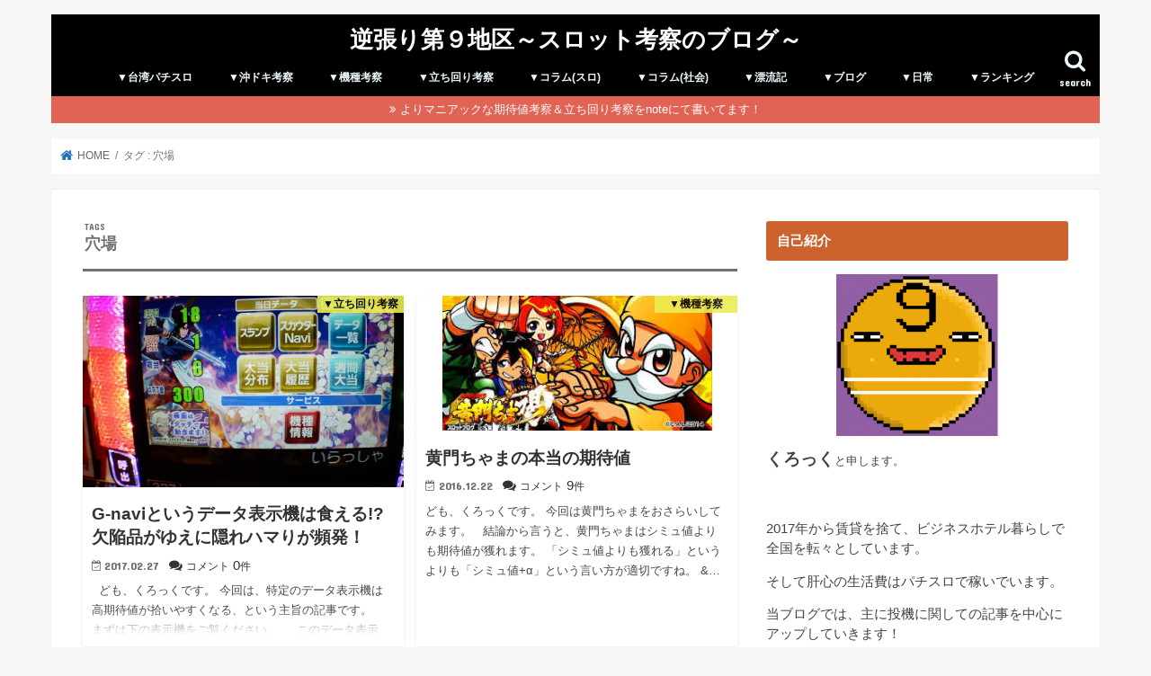

--- FILE ---
content_type: text/html; charset=UTF-8
request_url: https://neet-exposure.com/tag/%E7%A9%B4%E5%A0%B4/
body_size: 11116
content:
<!doctype html>
<html lang="ja"
	prefix="og: https://ogp.me/ns#" >

<head>
<meta charset="utf-8">
<meta http-equiv="X-UA-Compatible" content="IE=edge">

<meta name="HandheldFriendly" content="True">
<meta name="MobileOptimized" content="320">
<meta name="viewport" content="width=device-width, initial-scale=1"/>

<link rel="icon" href="http://neet-exposure.com/wp/wp-content/uploads/2016/08/thE7HPF8E6hhhhhf-e1471074771327.jpg">
<link rel="pingback" href="https://neet-exposure.com/wp/xmlrpc.php">

<!--[if IE]>
<link rel="shortcut icon" href="http://neet-exposure.com/wp/wp-content/uploads/2016/09/無題ggbhg.png"><![endif]-->




		<!-- All in One SEO 4.1.0.3 -->
		<link media="all" href="https://neet-exposure.com/wp/wp-content/cache/autoptimize/css/autoptimize_69354d00c7cc38e9c1fe4af1a04d3ed6.css" rel="stylesheet" /><title>穴場 | 逆張り第９地区～スロット考察のブログ～</title>
		<meta name="robots" content="noindex, max-snippet:-1, max-image-preview:large, max-video-preview:-1"/>
		<link rel="canonical" href="https://neet-exposure.com/tag/%E7%A9%B4%E5%A0%B4/" />
		<meta name="google" content="nositelinkssearchbox" />
		<script type="application/ld+json" class="aioseo-schema">
			{"@context":"https:\/\/schema.org","@graph":[{"@type":"WebSite","@id":"https:\/\/neet-exposure.com\/#website","url":"https:\/\/neet-exposure.com\/","name":"\u9006\u5f35\u308a\u7b2c\uff19\u5730\u533a\uff5e\u30b9\u30ed\u30c3\u30c8\u8003\u5bdf\u306e\u30d6\u30ed\u30b0\uff5e","description":"\u30d1\u30c1\u30b9\u30ed\u671f\u5f85\u5024\u3084\u6295\u6a5f\u5168\u822c\u306e\u8a18\u4e8b\u3092\u6271\u3063\u3066\u3044\u304d\u307e\u3059\u3002","publisher":{"@id":"https:\/\/neet-exposure.com\/#organization"}},{"@type":"Organization","@id":"https:\/\/neet-exposure.com\/#organization","name":"\u9006\u5f35\u308a\u7b2c\uff19\u5730\u533a\uff5e\u30b9\u30ed\u30c3\u30c8\u8003\u5bdf\u306e\u30d6\u30ed\u30b0\uff5e","url":"https:\/\/neet-exposure.com\/","sameAs":["https:\/\/twitter.com\/clock_district9"]},{"@type":"BreadcrumbList","@id":"https:\/\/neet-exposure.com\/tag\/%E7%A9%B4%E5%A0%B4\/#breadcrumblist","itemListElement":[{"@type":"ListItem","@id":"https:\/\/neet-exposure.com\/#listItem","position":"1","item":{"@id":"https:\/\/neet-exposure.com\/#item","name":"\u30db\u30fc\u30e0","description":"\u30d1\u30c1\u30b9\u30ed\u671f\u5f85\u5024\u3084\u6295\u6a5f\u5168\u822c\u306e\u8a18\u4e8b\u3092\u6271\u3063\u3066\u3044\u304d\u307e\u3059\u3002","url":"https:\/\/neet-exposure.com\/"},"nextItem":"https:\/\/neet-exposure.com\/tag\/%e7%a9%b4%e5%a0%b4\/#listItem"},{"@type":"ListItem","@id":"https:\/\/neet-exposure.com\/tag\/%e7%a9%b4%e5%a0%b4\/#listItem","position":"2","item":{"@id":"https:\/\/neet-exposure.com\/tag\/%e7%a9%b4%e5%a0%b4\/#item","name":"\u7a74\u5834","url":"https:\/\/neet-exposure.com\/tag\/%e7%a9%b4%e5%a0%b4\/"},"previousItem":"https:\/\/neet-exposure.com\/#listItem"}]},{"@type":"CollectionPage","@id":"https:\/\/neet-exposure.com\/tag\/%E7%A9%B4%E5%A0%B4\/#collectionpage","url":"https:\/\/neet-exposure.com\/tag\/%E7%A9%B4%E5%A0%B4\/","name":"\u7a74\u5834 | \u9006\u5f35\u308a\u7b2c\uff19\u5730\u533a\uff5e\u30b9\u30ed\u30c3\u30c8\u8003\u5bdf\u306e\u30d6\u30ed\u30b0\uff5e","inLanguage":"ja","isPartOf":{"@id":"https:\/\/neet-exposure.com\/#website"},"breadcrumb":{"@id":"https:\/\/neet-exposure.com\/tag\/%E7%A9%B4%E5%A0%B4\/#breadcrumblist"}}]}
		</script>
		<!-- All in One SEO -->

<link rel='dns-prefetch' href='//ajax.googleapis.com' />
<link rel='dns-prefetch' href='//fonts.googleapis.com' />
<link rel='dns-prefetch' href='//maxcdn.bootstrapcdn.com' />
<link rel='dns-prefetch' href='//s.w.org' />
<link rel="alternate" type="application/rss+xml" title="逆張り第９地区～スロット考察のブログ～ &raquo; フィード" href="https://neet-exposure.com/feed/" />
<link rel="alternate" type="application/rss+xml" title="逆張り第９地区～スロット考察のブログ～ &raquo; コメントフィード" href="https://neet-exposure.com/comments/feed/" />
<link rel="alternate" type="application/rss+xml" title="逆張り第９地区～スロット考察のブログ～ &raquo; 穴場 タグのフィード" href="https://neet-exposure.com/tag/%e7%a9%b4%e5%a0%b4/feed/" />
		<script type="text/javascript">
			window._wpemojiSettings = {"baseUrl":"https:\/\/s.w.org\/images\/core\/emoji\/13.0.1\/72x72\/","ext":".png","svgUrl":"https:\/\/s.w.org\/images\/core\/emoji\/13.0.1\/svg\/","svgExt":".svg","source":{"concatemoji":"https:\/\/neet-exposure.com\/wp\/wp-includes\/js\/wp-emoji-release.min.js"}};
			!function(e,a,t){var n,r,o,i=a.createElement("canvas"),p=i.getContext&&i.getContext("2d");function s(e,t){var a=String.fromCharCode;p.clearRect(0,0,i.width,i.height),p.fillText(a.apply(this,e),0,0);e=i.toDataURL();return p.clearRect(0,0,i.width,i.height),p.fillText(a.apply(this,t),0,0),e===i.toDataURL()}function c(e){var t=a.createElement("script");t.src=e,t.defer=t.type="text/javascript",a.getElementsByTagName("head")[0].appendChild(t)}for(o=Array("flag","emoji"),t.supports={everything:!0,everythingExceptFlag:!0},r=0;r<o.length;r++)t.supports[o[r]]=function(e){if(!p||!p.fillText)return!1;switch(p.textBaseline="top",p.font="600 32px Arial",e){case"flag":return s([127987,65039,8205,9895,65039],[127987,65039,8203,9895,65039])?!1:!s([55356,56826,55356,56819],[55356,56826,8203,55356,56819])&&!s([55356,57332,56128,56423,56128,56418,56128,56421,56128,56430,56128,56423,56128,56447],[55356,57332,8203,56128,56423,8203,56128,56418,8203,56128,56421,8203,56128,56430,8203,56128,56423,8203,56128,56447]);case"emoji":return!s([55357,56424,8205,55356,57212],[55357,56424,8203,55356,57212])}return!1}(o[r]),t.supports.everything=t.supports.everything&&t.supports[o[r]],"flag"!==o[r]&&(t.supports.everythingExceptFlag=t.supports.everythingExceptFlag&&t.supports[o[r]]);t.supports.everythingExceptFlag=t.supports.everythingExceptFlag&&!t.supports.flag,t.DOMReady=!1,t.readyCallback=function(){t.DOMReady=!0},t.supports.everything||(n=function(){t.readyCallback()},a.addEventListener?(a.addEventListener("DOMContentLoaded",n,!1),e.addEventListener("load",n,!1)):(e.attachEvent("onload",n),a.attachEvent("onreadystatechange",function(){"complete"===a.readyState&&t.readyCallback()})),(n=t.source||{}).concatemoji?c(n.concatemoji):n.wpemoji&&n.twemoji&&(c(n.twemoji),c(n.wpemoji)))}(window,document,window._wpemojiSettings);
		</script>
		
	




<link rel='stylesheet' id='gf_Concert-css'  href='//fonts.googleapis.com/css?family=Concert+One' type='text/css' media='all' />
<link rel='stylesheet' id='gf_Lato-css'  href='//fonts.googleapis.com/css?family=Lato' type='text/css' media='all' />
<link rel='stylesheet' id='fontawesome-css'  href='//maxcdn.bootstrapcdn.com/font-awesome/4.7.0/css/font-awesome.min.css' type='text/css' media='all' />


<link rel='stylesheet' id='sccss_style-css'  href='https://neet-exposure.com/?sccss=1' type='text/css' media='all' />
<script type='text/javascript' src='//ajax.googleapis.com/ajax/libs/jquery/1.12.4/jquery.min.js' id='jquery-js'></script>
<link rel="https://api.w.org/" href="https://neet-exposure.com/wp-json/" /><link rel="alternate" type="application/json" href="https://neet-exposure.com/wp-json/wp/v2/tags/28" /><link rel="EditURI" type="application/rsd+xml" title="RSD" href="https://neet-exposure.com/wp/xmlrpc.php?rsd" />
<link rel="wlwmanifest" type="application/wlwmanifest+xml" href="https://neet-exposure.com/wp/wp-includes/wlwmanifest.xml" /> 


<!-- Favicon Rotator -->
<link rel="shortcut icon" href="https://neet-exposure.com/wp/wp-content/uploads/2016/08/thE7HPF8E6hhhhhf-e1471040504714-16x16.jpg" />
<!-- End Favicon Rotator -->

<link rel="icon" href="https://neet-exposure.com/wp/wp-content/uploads/2016/08/cropped-thE7HPF8E6hhhhhf-e1471074771327-32x32.jpg" sizes="32x32" />
<link rel="icon" href="https://neet-exposure.com/wp/wp-content/uploads/2016/08/cropped-thE7HPF8E6hhhhhf-e1471074771327-192x192.jpg" sizes="192x192" />
<link rel="apple-touch-icon" href="https://neet-exposure.com/wp/wp-content/uploads/2016/08/cropped-thE7HPF8E6hhhhhf-e1471074771327-180x180.jpg" />
<meta name="msapplication-TileImage" content="https://neet-exposure.com/wp/wp-content/uploads/2016/08/cropped-thE7HPF8E6hhhhhf-e1471074771327-270x270.jpg" />

<!-- Global site tag (gtag.js) - Google Analytics -->
<script async src="https://www.googletagmanager.com/gtag/js?id=UA-86522821-1"></script>
<script>
  window.dataLayer = window.dataLayer || [];
  function gtag(){dataLayer.push(arguments);}
  gtag('js', new Date());

  gtag('config', 'UA-86522821-1');
</script>

<script data-ad-client="ca-pub-5293198800979634" async src="https://pagead2.googlesyndication.com/pagead/js/adsbygoogle.js"></script>

</head>

<body class="archive tag tag-28 do-etfw bgnormal pannavi_on h_default sidebarright undo_off">
	<div id="container">

<header class="header animated fadeIn headercenter" role="banner">
<div id="inner-header" class="wrap cf">
<div id="logo" class="gf fs_s">
<p class="h1 text"><a href="https://neet-exposure.com">逆張り第９地区～スロット考察のブログ～</a></p>
</div>

<a href="#searchbox" data-remodal-target="searchbox" class="nav_btn search_btn"><span class="text gf">search</span></a>

<nav id="g_nav" role="navigation">
<ul id="menu-%e3%82%ab%e3%83%86%e3%82%b4%e3%83%aa" class="nav top-nav cf"><li id="menu-item-11709" class="menu-item menu-item-type-taxonomy menu-item-object-category menu-item-11709"><a href="https://neet-exposure.com/category/%e5%8f%b0%e6%b9%be%e3%83%91%e3%83%81%e3%82%b9%e3%83%ad/">▼台湾パチスロ</a></li>
<li id="menu-item-5192" class="menu-item menu-item-type-taxonomy menu-item-object-category menu-item-5192"><a href="https://neet-exposure.com/category/%e6%b2%96%e3%83%89%e3%82%ad%e8%80%83%e5%af%9f/">▼沖ドキ考察</a></li>
<li id="menu-item-4979" class="menu-item menu-item-type-taxonomy menu-item-object-category menu-item-4979"><a href="https://neet-exposure.com/category/%e6%a9%9f%e7%a8%ae%e8%80%83%e5%af%9f/">▼機種考察</a></li>
<li id="menu-item-4980" class="menu-item menu-item-type-taxonomy menu-item-object-category menu-item-4980"><a href="https://neet-exposure.com/category/%e7%ab%8b%e3%81%a1%e5%9b%9e%e3%82%8a%e8%80%83%e5%af%9f/">▼立ち回り考察</a></li>
<li id="menu-item-4981" class="menu-item menu-item-type-taxonomy menu-item-object-category menu-item-4981"><a href="https://neet-exposure.com/category/%e3%82%b3%e3%83%a9%e3%83%a0%e3%82%b9%e3%83%ad/">▼コラム(スロ)</a></li>
<li id="menu-item-5763" class="menu-item menu-item-type-taxonomy menu-item-object-category menu-item-5763"><a href="https://neet-exposure.com/category/%e3%82%b3%e3%83%a9%e3%83%a0%e7%a4%be%e4%bc%9a/">▼コラム(社会)</a></li>
<li id="menu-item-4983" class="menu-item menu-item-type-taxonomy menu-item-object-category menu-item-4983"><a href="https://neet-exposure.com/category/%e6%bc%82%e6%b5%81%e8%a8%98/">▼漂流記</a></li>
<li id="menu-item-4984" class="menu-item menu-item-type-taxonomy menu-item-object-category menu-item-4984"><a href="https://neet-exposure.com/category/%e3%83%96%e3%83%ad%e3%82%b0/">▼ブログ</a></li>
<li id="menu-item-5193" class="menu-item menu-item-type-taxonomy menu-item-object-category menu-item-5193"><a href="https://neet-exposure.com/category/%e9%9b%91%e8%a8%98/">▼日常</a></li>
<li id="menu-item-5194" class="menu-item menu-item-type-taxonomy menu-item-object-category menu-item-5194"><a href="https://neet-exposure.com/category/%e3%83%a9%e3%83%b3%e3%82%ad%e3%83%b3%e3%82%b0/">▼ランキング</a></li>
</ul></nav>

<a href="#spnavi" data-remodal-target="spnavi" class="nav_btn"><span class="text gf">menu</span></a>



</div>
</header>

<div class="remodal" data-remodal-id="spnavi" data-remodal-options="hashTracking:false">
<button data-remodal-action="close" class="remodal-close"><span class="text gf">CLOSE</span></button>
<div id="categories-7" class="widget widget_categories"><h4 class="widgettitle"><span>カテゴリー</span></h4>
			<ul>
					<li class="cat-item cat-item-110"><a href="https://neet-exposure.com/category/%e5%8f%b0%e6%b9%be%e3%83%91%e3%83%81%e3%82%b9%e3%83%ad/">▼台湾パチスロ</a>
</li>
	<li class="cat-item cat-item-21"><a href="https://neet-exposure.com/category/%e6%b2%96%e3%83%89%e3%82%ad%e8%80%83%e5%af%9f/">▼沖ドキ考察</a>
</li>
	<li class="cat-item cat-item-6"><a href="https://neet-exposure.com/category/%e6%a9%9f%e7%a8%ae%e8%80%83%e5%af%9f/">▼機種考察</a>
</li>
	<li class="cat-item cat-item-7"><a href="https://neet-exposure.com/category/%e7%ab%8b%e3%81%a1%e5%9b%9e%e3%82%8a%e8%80%83%e5%af%9f/">▼立ち回り考察</a>
</li>
	<li class="cat-item cat-item-18"><a href="https://neet-exposure.com/category/%e3%82%b3%e3%83%a9%e3%83%a0%e3%82%b9%e3%83%ad/">▼コラム(スロ)</a>
</li>
	<li class="cat-item cat-item-98"><a href="https://neet-exposure.com/category/%e3%82%b3%e3%83%a9%e3%83%a0%e7%a4%be%e4%bc%9a/">▼コラム(社会)</a>
</li>
	<li class="cat-item cat-item-84"><a href="https://neet-exposure.com/category/%e3%83%96%e3%83%ad%e3%82%b0/">▼ブログ</a>
</li>
	<li class="cat-item cat-item-17"><a href="https://neet-exposure.com/category/%e9%9b%91%e8%a8%98/">▼日常</a>
</li>
	<li class="cat-item cat-item-85"><a href="https://neet-exposure.com/category/%e6%bc%82%e6%b5%81%e8%a8%98/">▼漂流記</a>
</li>
	<li class="cat-item cat-item-4"><a href="https://neet-exposure.com/category/%e3%83%a9%e3%83%b3%e3%82%ad%e3%83%b3%e3%82%b0/">▼ランキング</a>
</li>
	<li class="cat-item cat-item-1"><a href="https://neet-exposure.com/category/%e6%9c%aa%e5%88%86%e9%a1%9e/">▼自己紹介</a>
</li>
	<li class="cat-item cat-item-3"><a href="https://neet-exposure.com/category/%e3%81%9d%e3%81%ae%e4%bb%96/">▼その他</a>
</li>
			</ul>

			</div><div id="collapsarch-3" class="widget widget_collapsarch"><h4 class="widgettitle"><span>月別アーカイブ</span></h4><ul id='widget-collapsarch-3-top' class='collapsing archives list'>
  <li class='collapsing archives expand'><span title='click to expand' class='collapsing archives expand'><span class='sym'>&#x25BA;</span><a href='https://neet-exposure.com/2021/'>2021  <span class="yearCount">(6)</span>
</a>
</span>    <div style='display:none' id='collapsArch-2021:3'>
    <ul>
      <li class='collapsing archives '><a href='https://neet-exposure.com/2021/04/' title='4月'>4月  <span class="monthCount">(6)</span>
</a>
      </li> <!-- close month --> 
  </ul>
     </div>
  </li> <!-- end year -->
  <li class='collapsing archives expand'><span title='click to expand' class='collapsing archives expand'><span class='sym'>&#x25BA;</span><a href='https://neet-exposure.com/2020/'>2020  <span class="yearCount">(1)</span>
</a>
</span>    <div style='display:none' id='collapsArch-2020:3'>
    <ul>
      <li class='collapsing archives '><a href='https://neet-exposure.com/2020/01/' title='1月'>1月  <span class="monthCount">(1)</span>
</a>
      </li> <!-- close month --> 
  </ul>
     </div>
  </li> <!-- end year -->
  <li class='collapsing archives expand'><span title='click to expand' class='collapsing archives expand'><span class='sym'>&#x25BA;</span><a href='https://neet-exposure.com/2019/'>2019  <span class="yearCount">(23)</span>
</a>
</span>    <div style='display:none' id='collapsArch-2019:3'>
    <ul>
      <li class='collapsing archives '><a href='https://neet-exposure.com/2019/12/' title='12月'>12月  <span class="monthCount">(1)</span>
</a>
      </li> <!-- close month --> 
      <li class='collapsing archives '><a href='https://neet-exposure.com/2019/11/' title='11月'>11月  <span class="monthCount">(1)</span>
</a>
      </li> <!-- close month --> 
      <li class='collapsing archives '><a href='https://neet-exposure.com/2019/08/' title='8月'>8月  <span class="monthCount">(2)</span>
</a>
      </li> <!-- close month --> 
      <li class='collapsing archives '><a href='https://neet-exposure.com/2019/07/' title='7月'>7月  <span class="monthCount">(2)</span>
</a>
      </li> <!-- close month --> 
      <li class='collapsing archives '><a href='https://neet-exposure.com/2019/06/' title='6月'>6月  <span class="monthCount">(5)</span>
</a>
      </li> <!-- close month --> 
      <li class='collapsing archives '><a href='https://neet-exposure.com/2019/05/' title='5月'>5月  <span class="monthCount">(1)</span>
</a>
      </li> <!-- close month --> 
      <li class='collapsing archives '><a href='https://neet-exposure.com/2019/04/' title='4月'>4月  <span class="monthCount">(4)</span>
</a>
      </li> <!-- close month --> 
      <li class='collapsing archives '><a href='https://neet-exposure.com/2019/03/' title='3月'>3月  <span class="monthCount">(1)</span>
</a>
      </li> <!-- close month --> 
      <li class='collapsing archives '><a href='https://neet-exposure.com/2019/02/' title='2月'>2月  <span class="monthCount">(6)</span>
</a>
      </li> <!-- close month --> 
  </ul>
     </div>
  </li> <!-- end year -->
  <li class='collapsing archives expand'><span title='click to expand' class='collapsing archives expand'><span class='sym'>&#x25BA;</span><a href='https://neet-exposure.com/2018/'>2018  <span class="yearCount">(34)</span>
</a>
</span>    <div style='display:none' id='collapsArch-2018:3'>
    <ul>
      <li class='collapsing archives '><a href='https://neet-exposure.com/2018/12/' title='12月'>12月  <span class="monthCount">(1)</span>
</a>
      </li> <!-- close month --> 
      <li class='collapsing archives '><a href='https://neet-exposure.com/2018/11/' title='11月'>11月  <span class="monthCount">(3)</span>
</a>
      </li> <!-- close month --> 
      <li class='collapsing archives '><a href='https://neet-exposure.com/2018/10/' title='10月'>10月  <span class="monthCount">(5)</span>
</a>
      </li> <!-- close month --> 
      <li class='collapsing archives '><a href='https://neet-exposure.com/2018/08/' title='8月'>8月  <span class="monthCount">(7)</span>
</a>
      </li> <!-- close month --> 
      <li class='collapsing archives '><a href='https://neet-exposure.com/2018/07/' title='7月'>7月  <span class="monthCount">(2)</span>
</a>
      </li> <!-- close month --> 
      <li class='collapsing archives '><a href='https://neet-exposure.com/2018/06/' title='6月'>6月  <span class="monthCount">(6)</span>
</a>
      </li> <!-- close month --> 
      <li class='collapsing archives '><a href='https://neet-exposure.com/2018/05/' title='5月'>5月  <span class="monthCount">(4)</span>
</a>
      </li> <!-- close month --> 
      <li class='collapsing archives '><a href='https://neet-exposure.com/2018/03/' title='3月'>3月  <span class="monthCount">(2)</span>
</a>
      </li> <!-- close month --> 
      <li class='collapsing archives '><a href='https://neet-exposure.com/2018/02/' title='2月'>2月  <span class="monthCount">(1)</span>
</a>
      </li> <!-- close month --> 
      <li class='collapsing archives '><a href='https://neet-exposure.com/2018/01/' title='1月'>1月  <span class="monthCount">(3)</span>
</a>
      </li> <!-- close month --> 
  </ul>
     </div>
  </li> <!-- end year -->
  <li class='collapsing archives expand'><span title='click to expand' class='collapsing archives expand'><span class='sym'>&#x25BA;</span><a href='https://neet-exposure.com/2017/'>2017  <span class="yearCount">(91)</span>
</a>
</span>    <div style='display:none' id='collapsArch-2017:3'>
    <ul>
      <li class='collapsing archives '><a href='https://neet-exposure.com/2017/12/' title='12月'>12月  <span class="monthCount">(6)</span>
</a>
      </li> <!-- close month --> 
      <li class='collapsing archives '><a href='https://neet-exposure.com/2017/11/' title='11月'>11月  <span class="monthCount">(1)</span>
</a>
      </li> <!-- close month --> 
      <li class='collapsing archives '><a href='https://neet-exposure.com/2017/10/' title='10月'>10月  <span class="monthCount">(4)</span>
</a>
      </li> <!-- close month --> 
      <li class='collapsing archives '><a href='https://neet-exposure.com/2017/08/' title='8月'>8月  <span class="monthCount">(3)</span>
</a>
      </li> <!-- close month --> 
      <li class='collapsing archives '><a href='https://neet-exposure.com/2017/07/' title='7月'>7月  <span class="monthCount">(9)</span>
</a>
      </li> <!-- close month --> 
      <li class='collapsing archives '><a href='https://neet-exposure.com/2017/06/' title='6月'>6月  <span class="monthCount">(8)</span>
</a>
      </li> <!-- close month --> 
      <li class='collapsing archives '><a href='https://neet-exposure.com/2017/05/' title='5月'>5月  <span class="monthCount">(7)</span>
</a>
      </li> <!-- close month --> 
      <li class='collapsing archives '><a href='https://neet-exposure.com/2017/04/' title='4月'>4月  <span class="monthCount">(10)</span>
</a>
      </li> <!-- close month --> 
      <li class='collapsing archives '><a href='https://neet-exposure.com/2017/03/' title='3月'>3月  <span class="monthCount">(11)</span>
</a>
      </li> <!-- close month --> 
      <li class='collapsing archives '><a href='https://neet-exposure.com/2017/02/' title='2月'>2月  <span class="monthCount">(20)</span>
</a>
      </li> <!-- close month --> 
      <li class='collapsing archives '><a href='https://neet-exposure.com/2017/01/' title='1月'>1月  <span class="monthCount">(12)</span>
</a>
      </li> <!-- close month --> 
  </ul>
     </div>
  </li> <!-- end year -->
  <li class='collapsing archives expand'><span title='click to expand' class='collapsing archives expand'><span class='sym'>&#x25BA;</span><a href='https://neet-exposure.com/2016/'>2016  <span class="yearCount">(71)</span>
</a>
</span>    <div style='display:none' id='collapsArch-2016:3'>
    <ul>
      <li class='collapsing archives '><a href='https://neet-exposure.com/2016/12/' title='12月'>12月  <span class="monthCount">(9)</span>
</a>
      </li> <!-- close month --> 
      <li class='collapsing archives '><a href='https://neet-exposure.com/2016/11/' title='11月'>11月  <span class="monthCount">(17)</span>
</a>
      </li> <!-- close month --> 
      <li class='collapsing archives '><a href='https://neet-exposure.com/2016/10/' title='10月'>10月  <span class="monthCount">(5)</span>
</a>
      </li> <!-- close month --> 
      <li class='collapsing archives '><a href='https://neet-exposure.com/2016/09/' title='9月'>9月  <span class="monthCount">(17)</span>
</a>
      </li> <!-- close month --> 
      <li class='collapsing archives '><a href='https://neet-exposure.com/2016/08/' title='8月'>8月  <span class="monthCount">(23)</span>
</a>
  </li> <!-- close month --></div><!-- close year -->
</li> <!-- end of collapsing archives --><li style='display:none'><script type="text/javascript">
// <![CDATA[
/* These variables are part of the Collapsing Archives Plugin
   * version: 2.0.5
   * revision: $Id: collapsArch.php 1715352 2017-08-18 14:30:00Z robfelty $
   * Copyright 2008 Robert Felty (robfelty.com)
           */
try { collapsItems['catTest'] = 'test'; } catch (err) { collapsItems = new Object(); }
collapsItems['collapsArch-2021-4:3'] = '';
collapsItems['collapsArch-2020-1:3'] = '';
collapsItems['collapsArch-2019-12:3'] = '';
collapsItems['collapsArch-2019-11:3'] = '';
collapsItems['collapsArch-2019-8:3'] = '';
collapsItems['collapsArch-2019-7:3'] = '';
collapsItems['collapsArch-2019-6:3'] = '';
collapsItems['collapsArch-2019-5:3'] = '';
collapsItems['collapsArch-2019-4:3'] = '';
collapsItems['collapsArch-2019-3:3'] = '';
collapsItems['collapsArch-2019-2:3'] = '';
collapsItems['collapsArch-2018-12:3'] = '';
collapsItems['collapsArch-2018-11:3'] = '';
collapsItems['collapsArch-2018-10:3'] = '';
collapsItems['collapsArch-2018-8:3'] = '';
collapsItems['collapsArch-2018-7:3'] = '';
collapsItems['collapsArch-2018-6:3'] = '';
collapsItems['collapsArch-2018-5:3'] = '';
collapsItems['collapsArch-2018-3:3'] = '';
collapsItems['collapsArch-2018-2:3'] = '';
collapsItems['collapsArch-2018-1:3'] = '';
collapsItems['collapsArch-2017-12:3'] = '';
collapsItems['collapsArch-2017-11:3'] = '';
collapsItems['collapsArch-2017-10:3'] = '';
collapsItems['collapsArch-2017-8:3'] = '';
collapsItems['collapsArch-2017-7:3'] = '';
collapsItems['collapsArch-2017-6:3'] = '';
collapsItems['collapsArch-2017-5:3'] = '';
collapsItems['collapsArch-2017-4:3'] = '';
collapsItems['collapsArch-2017-3:3'] = '';
collapsItems['collapsArch-2017-2:3'] = '';
collapsItems['collapsArch-2017-1:3'] = '';
collapsItems['collapsArch-2016-12:3'] = '';
collapsItems['collapsArch-2016-11:3'] = '';
collapsItems['collapsArch-2016-10:3'] = '';
collapsItems['collapsArch-2016-9:3'] = '';
collapsItems['collapsArch-2016-8:3'] = 'collapsArch-2016-8:3';
/*  Collapse Functions, version 2.0
 *
 *--------------------------------------------------------------------------*/
String.prototype.trim = function() {
  return this.replace(/^\s+|\s+$/g,"");
}

function createCookie(name,value,days) {
  if (days) {
    var date = new Date();
    date.setTime(date.getTime()+(days*24*60*60*1000));
    var expires = "; expires="+date.toGMTString();
  } else {
    var expires = "";
  }
  document.cookie = name+"="+value+expires+"; path=/";
}

function readCookie(name) {
  var nameEQ = name + "=";
  var ca = document.cookie.split(';');
  for(var i=0;i < ca.length;i++) {
    var c = ca[i];
    while (c.charAt(0)==' ') {
      c = c.substring(1,c.length);
    }
    if (c.indexOf(nameEQ) == 0) {
      return c.substring(nameEQ.length,c.length);
    }
  }
  return null;
}

function eraseCookie(name) {
  createCookie(name,"",-1);
}

function addExpandCollapse(id, expandSym, collapseSym, accordion) {
  jQuery('#' + id + ' span.expand').on('click.collapsingArchives', function() {
    if (accordion==1) {
      var theDiv = jQuery(this).parent().parent().find('span.collapse').parent().children('div');
      jQuery(theDiv).hide('normal');
      jQuery(this).parent().parent().find('span.collapse').removeClass('collapse').addClass('expand');
      createCookie(theDiv.attr('id'), 0, 7);
      jQuery(this).parent().parent().find('span.sym').html(expandSym);
      //jQuery('#' + id + ' .expand .sym').html(expandSym);
    }
    expandArch(this, expandSym, collapseSym);
    return false;
  });
  jQuery('#' + id + ' span.collapse').on('click.collapsingArchives', function() {
    collapseArch(this, expandSym, collapseSym);
    return false;
  });
}

function expandArch(symbol, expandSym, collapseSym) {
    var theDiv = jQuery(symbol).parent().children('div');
    try {
      if (collapsItems[jQuery(theDiv).attr('id')]!='') {
        jQuery(theDiv).html(collapsItems[jQuery(theDiv).attr('id')]).show('normal');
      } else {
        jQuery(theDiv).show('normal');
      }
    } catch (err) {
      jQuery(theDiv).show('normal');
    }
    jQuery(symbol).removeClass('expand').addClass('collapse');
    jQuery(symbol).children('.sym').html(collapseSym);
    jQuery(symbol).off('click.collapsingArchives').on('click.collapsingArchives', function() {
      collapseArch(symbol, expandSym, collapseSym);
      return false;
    });
  createCookie(theDiv.attr('id'), 1, 7);
}
function collapseArch(symbol, expandSym, collapseSym) {
    var theDiv = jQuery(symbol).parent().children('div');
    jQuery(theDiv).hide('normal');
    jQuery(symbol).removeClass('collapse').addClass('expand');
    jQuery(symbol).children('.sym').html(expandSym);
    jQuery(symbol).off('click.collapsingArchives').on('click.collapsingArchives', function() {
      expandArch(symbol, expandSym, collapseSym);
      return false;
    });
  createCookie(theDiv.attr('id'), 0, 7);
}
addExpandCollapse('widget-collapsarch-3-top','&#x25BA;', '&#x25BC;', 0)// ]]>
</script></li>
</ul>
</div><button data-remodal-action="close" class="remodal-close"><span class="text gf">CLOSE</span></button>
</div>




<div class="remodal searchbox" data-remodal-id="searchbox" data-remodal-options="hashTracking:false">
<div class="search cf"><dl><dt>キーワードで記事を検索</dt><dd><form role="search" method="get" id="searchform" class="searchform cf" action="https://neet-exposure.com/" >
		<input type="search" placeholder="検索する" value="" name="s" id="s" />
		<button type="submit" id="searchsubmit" ><i class="fa fa-search"></i></button>
		</form></dd></dl></div>
<button data-remodal-action="close" class="remodal-close"><span class="text gf">CLOSE</span></button>
</div>


<div class="header-info"><a target="_blank"  style="background-color: #e06355;" href="https://note.mu/district9">よりマニアックな期待値考察＆立ち回り考察をnoteにて書いてます！</a></div>




<div id="breadcrumb" class="breadcrumb inner wrap cf"><ul itemscope itemtype="http://schema.org/BreadcrumbList"><li itemprop="itemListElement" itemscope itemtype="http://schema.org/ListItem" class="bc_homelink"><a itemprop="item" href="https://neet-exposure.com/"><span itemprop="name"> HOME</span></a><meta itemprop="position" content="1" /></li><li itemprop="itemListElement" itemscope itemtype="http://schema.org/ListItem"><span itemprop="name">タグ : 穴場</span><meta itemprop="position" content="2" /></li></ul></div><div id="content">
<div id="inner-content" class="wrap cf">
<main id="main" class="m-all t-all d-5of7 cf" role="main">
<div class="archivettl">
<h1 class="archive-title ttl-tags h2">
穴場</h1>
</div>

		<div class="post-list-card cf">


<article class="post-list cf animated fadeIn post-5116 post type-post status-publish format-standard has-post-thumbnail category-7 tag-28 article cf" role="article">
<a href="https://neet-exposure.com/%e7%ab%8b%e3%81%a1%e5%9b%9e%e3%82%8a%e8%80%83%e5%af%9f/%e3%80%90%e5%b0%82%e6%a5%ad%e5%bf%85%e8%a6%8b%e3%80%91g-navi%e3%81%a8%e3%81%84%e3%81%86%e3%83%87%e3%83%bc%e3%82%bf%e8%a1%a8%e7%a4%ba%e6%a9%9f%e3%81%af%e9%9a%a0%e3%82%8c%e3%83%8f%e3%83%9e%e3%82%8a/" rel="bookmark" title="G-naviというデータ表示機は食える!?欠陥品がゆえに隠れハマりが頻発！">


<figure class="eyecatch">
<img src="https://neet-exposure.com/wp/wp-content/plugins/lazy-load/images/1x1.trans.gif" data-lazy-src="https://neet-exposure.com/wp/wp-content/uploads/2017/02/DSCN0162-486x290.jpg" width="486" height="290" class="attachment-home-thum size-home-thum wp-post-image" alt loading="lazy"><noscript><img width="486" height="290" src="https://neet-exposure.com/wp/wp-content/uploads/2017/02/DSCN0162-486x290.jpg" class="attachment-home-thum size-home-thum wp-post-image" alt="" loading="lazy" /></noscript><span class="cat-name cat-id-7">▼立ち回り考察</span>
</figure>

<section class="entry-content cf">
<h1 class="h2 entry-title">G-naviというデータ表示機は食える!?欠陥品がゆえに隠れハマりが頻発！</h1>

<p class="byline entry-meta vcard">
<span class="date gf updated">2017.02.27</span>
<span class="writer name author"><span class="fn">くろっく</span></span>
<span><i class="fa fa-comments" aria-hidden="true"></i> <span style="font-size: 0.8em;">コメント</span> 0<span style="font-size: 0.8em;">件</span></span>
</p>

<div class="description"><p>&nbsp; ども、くろっくです。 今回は、特定のデータ表示機は高期待値が拾いやすくなる、という主旨の記事です。 &nbsp; &nbsp; まずは下の表示機をご覧ください。 &nbsp; &nbsp; このデータ表示機&#8230;</p>
</div>

</section>
</a>
</article>


<article class="post-list cf animated fadeIn post-4056 post type-post status-publish format-standard has-post-thumbnail category-6 tag-97 tag-87 tag-57 tag-28 article cf" role="article">
<a href="https://neet-exposure.com/%e6%a9%9f%e7%a8%ae%e8%80%83%e5%af%9f/%e9%bb%84%e9%96%80%e3%81%a1%e3%82%83%e3%81%be%e3%81%ae%e6%9c%ac%e5%bd%93%e3%81%ae%e6%9c%9f%e5%be%85%e5%80%a4/" rel="bookmark" title="黄門ちゃまの本当の期待値">


<figure class="eyecatch">
<img src="https://neet-exposure.com/wp/wp-content/plugins/lazy-load/images/1x1.trans.gif" data-lazy-src="https://neet-exposure.com/wp/wp-content/uploads/2016/08/hhuyfyu.jpg" width="300" height="150" class="attachment-home-thum size-home-thum wp-post-image" alt loading="lazy"><noscript><img width="300" height="150" src="https://neet-exposure.com/wp/wp-content/uploads/2016/08/hhuyfyu.jpg" class="attachment-home-thum size-home-thum wp-post-image" alt="" loading="lazy" /></noscript><span class="cat-name cat-id-6">▼機種考察</span>
</figure>

<section class="entry-content cf">
<h1 class="h2 entry-title">黄門ちゃまの本当の期待値</h1>

<p class="byline entry-meta vcard">
<span class="date gf updated">2016.12.22</span>
<span class="writer name author"><span class="fn">くろっく</span></span>
<span><i class="fa fa-comments" aria-hidden="true"></i> <span style="font-size: 0.8em;">コメント</span> 9<span style="font-size: 0.8em;">件</span></span>
</p>

<div class="description"><p>ども、くろっくです。 今回は黄門ちゃまをおさらいしてみます。 &nbsp; 結論から言うと、黄門ちゃまはシミュ値よりも期待値が獲れます。 「シミュ値よりも獲れる」というよりも「シミュ値+α」という言い方が適切ですね。 &#038;&#8230;</p>
</div>

</section>
</a>
</article>


<article class="post-list cf animated fadeIn post-3060 post type-post status-publish format-standard has-post-thumbnail category-18 tag-48 tag-51 tag-28 tag-37 tag-30 tag-49 article cf" role="article">
<a href="https://neet-exposure.com/%e3%82%b3%e3%83%a9%e3%83%a0%e3%82%b9%e3%83%ad/%e3%80%8c%e5%bf%ab%e9%81%a9%e6%8c%87%e6%95%b0%e3%80%8d%e3%80%8c%e5%bf%ab%e9%81%a9%e6%9c%9f%e5%be%85%e5%80%a4%e3%80%8d%e3%81%a8%e3%81%84%e3%81%86%e3%82%aa%e3%83%ac%e6%b5%81%e6%80%9d%e8%80%83%e6%b3%95/" rel="bookmark" title="「快適指数」「快適期待値」というオレ流思考法【角台と真ん中とでは価値が違う！】">


<figure class="eyecatch">
<img src="https://neet-exposure.com/wp/wp-content/plugins/lazy-load/images/1x1.trans.gif" data-lazy-src="https://neet-exposure.com/wp/wp-content/uploads/2016/11/無題kaiteki.png" width="305" height="192" class="attachment-home-thum size-home-thum wp-post-image" alt loading="lazy" srcset="https://neet-exposure.com/wp/wp-content/uploads/2016/11/無題kaiteki.png 305w, https://neet-exposure.com/wp/wp-content/uploads/2016/11/無題kaiteki-300x189.png 300w" sizes="(max-width: 305px) 100vw, 305px"><noscript><img width="305" height="192" src="https://neet-exposure.com/wp/wp-content/uploads/2016/11/無題kaiteki.png" class="attachment-home-thum size-home-thum wp-post-image" alt="" loading="lazy" srcset="https://neet-exposure.com/wp/wp-content/uploads/2016/11/無題kaiteki.png 305w, https://neet-exposure.com/wp/wp-content/uploads/2016/11/無題kaiteki-300x189.png 300w" sizes="(max-width: 305px) 100vw, 305px" /></noscript><span class="cat-name cat-id-18">▼コラム(スロ)</span>
</figure>

<section class="entry-content cf">
<h1 class="h2 entry-title">「快適指数」「快適期待値」というオレ流思考法【角台と真ん中とでは価値が違う！】</h1>

<p class="byline entry-meta vcard">
<span class="date gf updated">2016.11.16</span>
<span class="writer name author"><span class="fn">くろっく</span></span>
<span><i class="fa fa-comments" aria-hidden="true"></i> <span style="font-size: 0.8em;">コメント</span> 6<span style="font-size: 0.8em;">件</span></span>
</p>

<div class="description"><p>&nbsp; ども、くろっくです。 タイトルの「快適指数」「快適期待値」。これはどういう事か。 「快適か不快適か」は金銭で換算できる！ ということ。 今までなんとな～く違和感を感じてたんだけど、コメ欄でのやり取りで「こう&#8230;</p>
</div>

</section>
</a>
</article>


<article class="post-list cf animated fadeIn post-3041 post type-post status-publish format-standard has-post-thumbnail category-21 tag-32 tag-27 tag-51 tag-28 article cf" role="article">
<a href="https://neet-exposure.com/%e6%b2%96%e3%83%89%e3%82%ad%e8%80%83%e5%af%9f/%e6%b2%96%e3%83%89%e3%82%ad%e3%81%ae%e4%bd%95%e5%87%a6%e3%81%ab%e3%82%82%e8%bc%89%e3%81%a3%e3%81%a6%e3%81%aa%e3%81%84%e7%ab%8b%e3%81%a1%e5%9b%9e%e3%82%8a%e8%a1%93%e3%80%90step%e2%91%a4%e3%80%91/" rel="bookmark" title="沖ドキの何処にも載ってない立ち回り術【STEP⑤】～スイカ当選後・リセ後～">


<figure class="eyecatch">
<img src="https://neet-exposure.com/wp/wp-content/plugins/lazy-load/images/1x1.trans.gif" data-lazy-src="https://neet-exposure.com/wp/wp-content/uploads/2016/08/yjimage88.jpg" width="300" height="154" class="attachment-home-thum size-home-thum wp-post-image" alt loading="lazy"><noscript><img width="300" height="154" src="https://neet-exposure.com/wp/wp-content/uploads/2016/08/yjimage88.jpg" class="attachment-home-thum size-home-thum wp-post-image" alt="" loading="lazy" /></noscript><span class="cat-name cat-id-21">▼沖ドキ考察</span>
</figure>

<section class="entry-content cf">
<h1 class="h2 entry-title">沖ドキの何処にも載ってない立ち回り術【STEP⑤】～スイカ当選後・リセ後～</h1>

<p class="byline entry-meta vcard">
<span class="date gf updated">2016.11.14</span>
<span class="writer name author"><span class="fn">くろっく</span></span>
<span><i class="fa fa-comments" aria-hidden="true"></i> <span style="font-size: 0.8em;">コメント</span> 2<span style="font-size: 0.8em;">件</span></span>
</p>

<div class="description"><p>&nbsp; ども、くろっくです。 この「沖ドキの何処にも載ってない立ち回り術」シリーズも、このSTEP５で最終回となります。 STEP１～４で大半は言い尽くしてきたかと思います。 &nbsp; 残りは、 スイカ当選後 &#8230;</p>
</div>

</section>
</a>
</article>


<article class="post-list cf animated fadeIn post-925 post type-post status-publish format-standard has-post-thumbnail category-21 tag-32 tag-28 article cf" role="article">
<a href="https://neet-exposure.com/%e6%b2%96%e3%83%89%e3%82%ad%e8%80%83%e5%af%9f/%e3%80%90%e6%b2%96%e3%83%89%e3%82%ad%e3%80%91%e3%83%aa%e3%82%bb%e3%83%83%e3%83%88%e7%8b%99%e3%81%84%e3%81%ae%e7%a9%b4%e5%a0%b4%ef%bc%93%e3%83%91%e3%82%bf%e3%83%bc%e3%83%b3/" rel="bookmark" title="【沖ドキ】リセット狙いの穴場３パターン">


<figure class="eyecatch">
<img src="https://neet-exposure.com/wp/wp-content/plugins/lazy-load/images/1x1.trans.gif" data-lazy-src="https://neet-exposure.com/wp/wp-content/uploads/2016/07/okidoki.jpg" width="300" height="182" class="attachment-home-thum size-home-thum wp-post-image" alt loading="lazy"><noscript><img width="300" height="182" src="https://neet-exposure.com/wp/wp-content/uploads/2016/07/okidoki.jpg" class="attachment-home-thum size-home-thum wp-post-image" alt="" loading="lazy" /></noscript><span class="cat-name cat-id-21">▼沖ドキ考察</span>
</figure>

<section class="entry-content cf">
<h1 class="h2 entry-title">【沖ドキ】リセット狙いの穴場３パターン</h1>

<p class="byline entry-meta vcard">
<span class="date gf updated">2016.08.31</span>
<span class="writer name author"><span class="fn">くろっく</span></span>
<span><i class="fa fa-comments" aria-hidden="true"></i> <span style="font-size: 0.8em;">コメント</span> 0<span style="font-size: 0.8em;">件</span></span>
</p>

<div class="description"><p>&nbsp; ども、くろっくです。 今回はリセットのチャンス後狙いの穴場３パターンについて。 &nbsp; 今って「50G以内に処女当選している台はB滞在度が激高！」みたいに一般客の間にも浸透してきてます。 (それでも3&#8230;</p>
</div>

</section>
</a>
</article>


<article class="post-list cf animated fadeIn post-108 post type-post status-publish format-standard has-post-thumbnail category-6 tag-97 tag-57 tag-54 tag-28 article cf" role="article">
<a href="https://neet-exposure.com/%e6%a9%9f%e7%a8%ae%e8%80%83%e5%af%9f/%e6%bd%9c%e5%9c%a8%e6%9c%9f%e5%be%85%e5%80%a4%e3%82%92%e6%8e%a2%e3%81%9d%e3%81%86%e3%80%90%e3%82%b7%e3%83%9f%e3%83%a5%e5%80%a4%ce%b1%e3%80%91/" rel="bookmark" title="潜在期待値(＝期待値上乗せ)を探そう【シミュ値+α】">


<figure class="eyecatch">
<img src="https://neet-exposure.com/wp/wp-content/plugins/lazy-load/images/1x1.trans.gif" data-lazy-src="https://neet-exposure.com/wp/wp-content/uploads/2016/07/20140207101015567-e1526657449394.jpg" width="330" height="198" class="attachment-home-thum size-home-thum wp-post-image" alt loading="lazy"><noscript><img width="330" height="198" src="https://neet-exposure.com/wp/wp-content/uploads/2016/07/20140207101015567-e1526657449394.jpg" class="attachment-home-thum size-home-thum wp-post-image" alt="" loading="lazy" /></noscript><span class="cat-name cat-id-6">▼機種考察</span>
</figure>

<section class="entry-content cf">
<h1 class="h2 entry-title">潜在期待値(＝期待値上乗せ)を探そう【シミュ値+α】</h1>

<p class="byline entry-meta vcard">
<span class="date gf updated">2016.08.02</span>
<span class="writer name author"><span class="fn">くろっく</span></span>
<span><i class="fa fa-comments" aria-hidden="true"></i> <span style="font-size: 0.8em;">コメント</span> 0<span style="font-size: 0.8em;">件</span></span>
</p>

<div class="description"><p>&nbsp; ども、くろっくです。 いよいよハイエナも煮詰まってきました。 これからは単にブロガーが算出した期待値を鵜呑みにする、というのでは勝てません。というか拾えません。 なので自分で考えて、「本当の期待値」を目測し&#8230;</p>
</div>

</section>
</a>
</article>



</div>
	
<nav class="pagination cf"></nav>

</main>
<div id="sidebar1" class="sidebar m-all t-all d-2of7 cf" role="complementary">

<div id="text-29" class="widget widget_text"><h4 class="widgettitle"><span>自己紹介</span></h4>			<div class="textwidget"><p><center><img loading="lazy" class="alignnone size-medium wp-image-16782" src="https://neet-exposure.com/wp/wp-content/uploads/2021/09/aikon2-300x300.png" alt="" width="180" height="180" srcset="https://neet-exposure.com/wp/wp-content/uploads/2021/09/aikon2-300x300.png 300w, https://neet-exposure.com/wp/wp-content/uploads/2021/09/aikon2-700x700.png 700w, https://neet-exposure.com/wp/wp-content/uploads/2021/09/aikon2-150x150.png 150w, https://neet-exposure.com/wp/wp-content/uploads/2021/09/aikon2-768x768.png 768w, https://neet-exposure.com/wp/wp-content/uploads/2021/09/aikon2.png 790w" sizes="(max-width: 180px) 100vw, 180px" /></center><span style="font-size: 14pt;"><strong>くろっく</strong></span><span style="font-size: 10pt;">と申します。</span></p>
<p>&nbsp;</p>
<p>2017年から賃貸を捨て、ビジネスホテル暮らしで全国を転々としています。</p>
<p>そして肝心の生活費はパチスロで稼いでいます。</p>
<p>当ブログでは、主に投機に関しての記事を中心にアップしていきます！</p>
<p>↓↓ Twitterもやってます ↓↓</p>
<p><span style="font-size: 14pt;"><strong><span style="text-decoration: underline;"><span style="color: #0000ff;"><a style="color: #0000ff; text-decoration: underline;" href="https://twitter.com/clock_district9">くろっくのTwitter</a></span></span></strong></span></p>
<p>↓↓ noteもやってます ↓↓</p>
<p><span style="font-size: 14pt;"><strong><span style="text-decoration: underline;"><span style="color: #0000ff;"><a style="color: #0000ff; text-decoration: underline;" href="https://note.mu/district9">くろっくのnote</a></span></span></strong></span></p>
<p>&nbsp;</p>
</div>
		</div><div id="categories-2" class="widget widget_categories"><h4 class="widgettitle"><span>カテゴリー</span></h4>
			<ul>
					<li class="cat-item cat-item-110"><a href="https://neet-exposure.com/category/%e5%8f%b0%e6%b9%be%e3%83%91%e3%83%81%e3%82%b9%e3%83%ad/">▼台湾パチスロ</a>
</li>
	<li class="cat-item cat-item-21"><a href="https://neet-exposure.com/category/%e6%b2%96%e3%83%89%e3%82%ad%e8%80%83%e5%af%9f/">▼沖ドキ考察</a>
</li>
	<li class="cat-item cat-item-6"><a href="https://neet-exposure.com/category/%e6%a9%9f%e7%a8%ae%e8%80%83%e5%af%9f/">▼機種考察</a>
</li>
	<li class="cat-item cat-item-7"><a href="https://neet-exposure.com/category/%e7%ab%8b%e3%81%a1%e5%9b%9e%e3%82%8a%e8%80%83%e5%af%9f/">▼立ち回り考察</a>
</li>
	<li class="cat-item cat-item-18"><a href="https://neet-exposure.com/category/%e3%82%b3%e3%83%a9%e3%83%a0%e3%82%b9%e3%83%ad/">▼コラム(スロ)</a>
</li>
	<li class="cat-item cat-item-98"><a href="https://neet-exposure.com/category/%e3%82%b3%e3%83%a9%e3%83%a0%e7%a4%be%e4%bc%9a/">▼コラム(社会)</a>
</li>
	<li class="cat-item cat-item-84"><a href="https://neet-exposure.com/category/%e3%83%96%e3%83%ad%e3%82%b0/">▼ブログ</a>
</li>
	<li class="cat-item cat-item-17"><a href="https://neet-exposure.com/category/%e9%9b%91%e8%a8%98/">▼日常</a>
</li>
	<li class="cat-item cat-item-85"><a href="https://neet-exposure.com/category/%e6%bc%82%e6%b5%81%e8%a8%98/">▼漂流記</a>
</li>
	<li class="cat-item cat-item-4"><a href="https://neet-exposure.com/category/%e3%83%a9%e3%83%b3%e3%82%ad%e3%83%b3%e3%82%b0/">▼ランキング</a>
</li>
	<li class="cat-item cat-item-1"><a href="https://neet-exposure.com/category/%e6%9c%aa%e5%88%86%e9%a1%9e/">▼自己紹介</a>
</li>
	<li class="cat-item cat-item-3"><a href="https://neet-exposure.com/category/%e3%81%9d%e3%81%ae%e4%bb%96/">▼その他</a>
</li>
			</ul>

			</div><div id="collapsarch-4" class="widget widget_collapsarch"><h4 class="widgettitle"><span>月別アーカイブ</span></h4><ul id='widget-collapsarch-4-top' class='collapsing archives list'>
  <li class='collapsing archives expand'><span title='click to expand' class='collapsing archives expand'><span class='sym'>&#x25BA;</span><a href='https://neet-exposure.com/2021/'>2021  <span class="yearCount">(6)</span>
</a>
</span>    <div style='display:none' id='collapsArch-2021:4'>
    <ul>
      <li class='collapsing archives '><a href='https://neet-exposure.com/2021/04/' title='4月'>4月  <span class="monthCount">(6)</span>
</a>
      </li> <!-- close month --> 
  </ul>
     </div>
  </li> <!-- end year -->
  <li class='collapsing archives expand'><span title='click to expand' class='collapsing archives expand'><span class='sym'>&#x25BA;</span><a href='https://neet-exposure.com/2020/'>2020  <span class="yearCount">(1)</span>
</a>
</span>    <div style='display:none' id='collapsArch-2020:4'>
    <ul>
      <li class='collapsing archives '><a href='https://neet-exposure.com/2020/01/' title='1月'>1月  <span class="monthCount">(1)</span>
</a>
      </li> <!-- close month --> 
  </ul>
     </div>
  </li> <!-- end year -->
  <li class='collapsing archives expand'><span title='click to expand' class='collapsing archives expand'><span class='sym'>&#x25BA;</span><a href='https://neet-exposure.com/2019/'>2019  <span class="yearCount">(23)</span>
</a>
</span>    <div style='display:none' id='collapsArch-2019:4'>
    <ul>
      <li class='collapsing archives '><a href='https://neet-exposure.com/2019/12/' title='12月'>12月  <span class="monthCount">(1)</span>
</a>
      </li> <!-- close month --> 
      <li class='collapsing archives '><a href='https://neet-exposure.com/2019/11/' title='11月'>11月  <span class="monthCount">(1)</span>
</a>
      </li> <!-- close month --> 
      <li class='collapsing archives '><a href='https://neet-exposure.com/2019/08/' title='8月'>8月  <span class="monthCount">(2)</span>
</a>
      </li> <!-- close month --> 
      <li class='collapsing archives '><a href='https://neet-exposure.com/2019/07/' title='7月'>7月  <span class="monthCount">(2)</span>
</a>
      </li> <!-- close month --> 
      <li class='collapsing archives '><a href='https://neet-exposure.com/2019/06/' title='6月'>6月  <span class="monthCount">(5)</span>
</a>
      </li> <!-- close month --> 
      <li class='collapsing archives '><a href='https://neet-exposure.com/2019/05/' title='5月'>5月  <span class="monthCount">(1)</span>
</a>
      </li> <!-- close month --> 
      <li class='collapsing archives '><a href='https://neet-exposure.com/2019/04/' title='4月'>4月  <span class="monthCount">(4)</span>
</a>
      </li> <!-- close month --> 
      <li class='collapsing archives '><a href='https://neet-exposure.com/2019/03/' title='3月'>3月  <span class="monthCount">(1)</span>
</a>
      </li> <!-- close month --> 
      <li class='collapsing archives '><a href='https://neet-exposure.com/2019/02/' title='2月'>2月  <span class="monthCount">(6)</span>
</a>
      </li> <!-- close month --> 
  </ul>
     </div>
  </li> <!-- end year -->
  <li class='collapsing archives expand'><span title='click to expand' class='collapsing archives expand'><span class='sym'>&#x25BA;</span><a href='https://neet-exposure.com/2018/'>2018  <span class="yearCount">(34)</span>
</a>
</span>    <div style='display:none' id='collapsArch-2018:4'>
    <ul>
      <li class='collapsing archives '><a href='https://neet-exposure.com/2018/12/' title='12月'>12月  <span class="monthCount">(1)</span>
</a>
      </li> <!-- close month --> 
      <li class='collapsing archives '><a href='https://neet-exposure.com/2018/11/' title='11月'>11月  <span class="monthCount">(3)</span>
</a>
      </li> <!-- close month --> 
      <li class='collapsing archives '><a href='https://neet-exposure.com/2018/10/' title='10月'>10月  <span class="monthCount">(5)</span>
</a>
      </li> <!-- close month --> 
      <li class='collapsing archives '><a href='https://neet-exposure.com/2018/08/' title='8月'>8月  <span class="monthCount">(7)</span>
</a>
      </li> <!-- close month --> 
      <li class='collapsing archives '><a href='https://neet-exposure.com/2018/07/' title='7月'>7月  <span class="monthCount">(2)</span>
</a>
      </li> <!-- close month --> 
      <li class='collapsing archives '><a href='https://neet-exposure.com/2018/06/' title='6月'>6月  <span class="monthCount">(6)</span>
</a>
      </li> <!-- close month --> 
      <li class='collapsing archives '><a href='https://neet-exposure.com/2018/05/' title='5月'>5月  <span class="monthCount">(4)</span>
</a>
      </li> <!-- close month --> 
      <li class='collapsing archives '><a href='https://neet-exposure.com/2018/03/' title='3月'>3月  <span class="monthCount">(2)</span>
</a>
      </li> <!-- close month --> 
      <li class='collapsing archives '><a href='https://neet-exposure.com/2018/02/' title='2月'>2月  <span class="monthCount">(1)</span>
</a>
      </li> <!-- close month --> 
      <li class='collapsing archives '><a href='https://neet-exposure.com/2018/01/' title='1月'>1月  <span class="monthCount">(3)</span>
</a>
      </li> <!-- close month --> 
  </ul>
     </div>
  </li> <!-- end year -->
  <li class='collapsing archives expand'><span title='click to expand' class='collapsing archives expand'><span class='sym'>&#x25BA;</span><a href='https://neet-exposure.com/2017/'>2017  <span class="yearCount">(91)</span>
</a>
</span>    <div style='display:none' id='collapsArch-2017:4'>
    <ul>
      <li class='collapsing archives '><a href='https://neet-exposure.com/2017/12/' title='12月'>12月  <span class="monthCount">(6)</span>
</a>
      </li> <!-- close month --> 
      <li class='collapsing archives '><a href='https://neet-exposure.com/2017/11/' title='11月'>11月  <span class="monthCount">(1)</span>
</a>
      </li> <!-- close month --> 
      <li class='collapsing archives '><a href='https://neet-exposure.com/2017/10/' title='10月'>10月  <span class="monthCount">(4)</span>
</a>
      </li> <!-- close month --> 
      <li class='collapsing archives '><a href='https://neet-exposure.com/2017/08/' title='8月'>8月  <span class="monthCount">(3)</span>
</a>
      </li> <!-- close month --> 
      <li class='collapsing archives '><a href='https://neet-exposure.com/2017/07/' title='7月'>7月  <span class="monthCount">(9)</span>
</a>
      </li> <!-- close month --> 
      <li class='collapsing archives '><a href='https://neet-exposure.com/2017/06/' title='6月'>6月  <span class="monthCount">(8)</span>
</a>
      </li> <!-- close month --> 
      <li class='collapsing archives '><a href='https://neet-exposure.com/2017/05/' title='5月'>5月  <span class="monthCount">(7)</span>
</a>
      </li> <!-- close month --> 
      <li class='collapsing archives '><a href='https://neet-exposure.com/2017/04/' title='4月'>4月  <span class="monthCount">(10)</span>
</a>
      </li> <!-- close month --> 
      <li class='collapsing archives '><a href='https://neet-exposure.com/2017/03/' title='3月'>3月  <span class="monthCount">(11)</span>
</a>
      </li> <!-- close month --> 
      <li class='collapsing archives '><a href='https://neet-exposure.com/2017/02/' title='2月'>2月  <span class="monthCount">(20)</span>
</a>
      </li> <!-- close month --> 
      <li class='collapsing archives '><a href='https://neet-exposure.com/2017/01/' title='1月'>1月  <span class="monthCount">(12)</span>
</a>
      </li> <!-- close month --> 
  </ul>
     </div>
  </li> <!-- end year -->
  <li class='collapsing archives expand'><span title='click to expand' class='collapsing archives expand'><span class='sym'>&#x25BA;</span><a href='https://neet-exposure.com/2016/'>2016  <span class="yearCount">(71)</span>
</a>
</span>    <div style='display:none' id='collapsArch-2016:4'>
    <ul>
      <li class='collapsing archives '><a href='https://neet-exposure.com/2016/12/' title='12月'>12月  <span class="monthCount">(9)</span>
</a>
      </li> <!-- close month --> 
      <li class='collapsing archives '><a href='https://neet-exposure.com/2016/11/' title='11月'>11月  <span class="monthCount">(17)</span>
</a>
      </li> <!-- close month --> 
      <li class='collapsing archives '><a href='https://neet-exposure.com/2016/10/' title='10月'>10月  <span class="monthCount">(5)</span>
</a>
      </li> <!-- close month --> 
      <li class='collapsing archives '><a href='https://neet-exposure.com/2016/09/' title='9月'>9月  <span class="monthCount">(17)</span>
</a>
      </li> <!-- close month --> 
      <li class='collapsing archives '><a href='https://neet-exposure.com/2016/08/' title='8月'>8月  <span class="monthCount">(23)</span>
</a>
  </li> <!-- close month --></div><!-- close year -->
</li> <!-- end of collapsing archives --><li style='display:none'><script type="text/javascript">
// <![CDATA[
/* These variables are part of the Collapsing Archives Plugin
   * version: 2.0.5
   * revision: $Id: collapsArch.php 1715352 2017-08-18 14:30:00Z robfelty $
   * Copyright 2008 Robert Felty (robfelty.com)
           */
try { collapsItems['catTest'] = 'test'; } catch (err) { collapsItems = new Object(); }
collapsItems['collapsArch-2021-4:3'] = '';
collapsItems['collapsArch-2020-1:3'] = '';
collapsItems['collapsArch-2019-12:3'] = '';
collapsItems['collapsArch-2019-11:3'] = '';
collapsItems['collapsArch-2019-8:3'] = '';
collapsItems['collapsArch-2019-7:3'] = '';
collapsItems['collapsArch-2019-6:3'] = '';
collapsItems['collapsArch-2019-5:3'] = '';
collapsItems['collapsArch-2019-4:3'] = '';
collapsItems['collapsArch-2019-3:3'] = '';
collapsItems['collapsArch-2019-2:3'] = '';
collapsItems['collapsArch-2018-12:3'] = '';
collapsItems['collapsArch-2018-11:3'] = '';
collapsItems['collapsArch-2018-10:3'] = '';
collapsItems['collapsArch-2018-8:3'] = '';
collapsItems['collapsArch-2018-7:3'] = '';
collapsItems['collapsArch-2018-6:3'] = '';
collapsItems['collapsArch-2018-5:3'] = '';
collapsItems['collapsArch-2018-3:3'] = '';
collapsItems['collapsArch-2018-2:3'] = '';
collapsItems['collapsArch-2018-1:3'] = '';
collapsItems['collapsArch-2017-12:3'] = '';
collapsItems['collapsArch-2017-11:3'] = '';
collapsItems['collapsArch-2017-10:3'] = '';
collapsItems['collapsArch-2017-8:3'] = '';
collapsItems['collapsArch-2017-7:3'] = '';
collapsItems['collapsArch-2017-6:3'] = '';
collapsItems['collapsArch-2017-5:3'] = '';
collapsItems['collapsArch-2017-4:3'] = '';
collapsItems['collapsArch-2017-3:3'] = '';
collapsItems['collapsArch-2017-2:3'] = '';
collapsItems['collapsArch-2017-1:3'] = '';
collapsItems['collapsArch-2016-12:3'] = '';
collapsItems['collapsArch-2016-11:3'] = '';
collapsItems['collapsArch-2016-10:3'] = '';
collapsItems['collapsArch-2016-9:3'] = '';
collapsItems['collapsArch-2016-8:3'] = 'collapsArch-2016-8:3';
collapsItems['collapsArch-2021-4:4'] = '';
collapsItems['collapsArch-2020-1:4'] = '';
collapsItems['collapsArch-2019-12:4'] = '';
collapsItems['collapsArch-2019-11:4'] = '';
collapsItems['collapsArch-2019-8:4'] = '';
collapsItems['collapsArch-2019-7:4'] = '';
collapsItems['collapsArch-2019-6:4'] = '';
collapsItems['collapsArch-2019-5:4'] = '';
collapsItems['collapsArch-2019-4:4'] = '';
collapsItems['collapsArch-2019-3:4'] = '';
collapsItems['collapsArch-2019-2:4'] = '';
collapsItems['collapsArch-2018-12:4'] = '';
collapsItems['collapsArch-2018-11:4'] = '';
collapsItems['collapsArch-2018-10:4'] = '';
collapsItems['collapsArch-2018-8:4'] = '';
collapsItems['collapsArch-2018-7:4'] = '';
collapsItems['collapsArch-2018-6:4'] = '';
collapsItems['collapsArch-2018-5:4'] = '';
collapsItems['collapsArch-2018-3:4'] = '';
collapsItems['collapsArch-2018-2:4'] = '';
collapsItems['collapsArch-2018-1:4'] = '';
collapsItems['collapsArch-2017-12:4'] = '';
collapsItems['collapsArch-2017-11:4'] = '';
collapsItems['collapsArch-2017-10:4'] = '';
collapsItems['collapsArch-2017-8:4'] = '';
collapsItems['collapsArch-2017-7:4'] = '';
collapsItems['collapsArch-2017-6:4'] = '';
collapsItems['collapsArch-2017-5:4'] = '';
collapsItems['collapsArch-2017-4:4'] = '';
collapsItems['collapsArch-2017-3:4'] = '';
collapsItems['collapsArch-2017-2:4'] = '';
collapsItems['collapsArch-2017-1:4'] = '';
collapsItems['collapsArch-2016-12:4'] = '';
collapsItems['collapsArch-2016-11:4'] = '';
collapsItems['collapsArch-2016-10:4'] = '';
collapsItems['collapsArch-2016-9:4'] = '';
collapsItems['collapsArch-2016-8:4'] = 'collapsArch-2016-8:4';
addExpandCollapse('widget-collapsarch-4-top','&#x25BA;', '&#x25BC;', 0)// ]]>
</script></li>
</ul>
</div><div id="text-15" class="widget widget_text"><h4 class="widgettitle"><span>スポンサードリンク</span></h4>			<div class="textwidget"><script async src="//pagead2.googlesyndication.com/pagead/js/adsbygoogle.js"></script>
<!-- 広告特大 -->
<ins class="adsbygoogle"
     style="display:inline-block;width:300px;height:600px"
     data-ad-client="ca-pub-5293198800979634"
     data-ad-slot="8425722300"></ins>
<script>
(adsbygoogle = window.adsbygoogle || []).push({});
</script></div>
		</div>          <div id="new-entries" class="widget widget_recent_entries widget_new_img_post cf">
            <h4 class="widgettitle"><span>新着エントリー</span></h4>
			<ul>
												<li>
			<a class="cf" href="https://neet-exposure.com/%e6%a9%9f%e7%a8%ae%e8%80%83%e5%af%9f/%e5%a4%a7%e6%b5%b7%e7%89%a9%e8%aa%9e-4-00%e5%86%86%e8%b2%b8-3-00%e5%86%86%e4%ba%a4%e6%8f%9b%e3%81%a7%e3%81%ae%e9%81%8a%e3%82%bf%e3%82%a4%e3%83%a0%e7%8b%99%e3%81%84%e6%9c%9f%e5%be%85%e5%80%a4%e3%80%90/" title="大海物語 4.00円貸-3.00円交換での遊タイム狙い期待値【非等価・持ち玉別】">
						<figure class="eyecatch">
			<img src="https://neet-exposure.com/wp/wp-content/plugins/lazy-load/images/1x1.trans.gif" data-lazy-src="https://neet-exposure.com/wp/wp-content/uploads/2021/04/umishot4.00-3.00-486x290.jpg" width="486" height="290" class="attachment-home-thum size-home-thum wp-post-image" alt loading="lazy"><noscript><img width="486" height="290" src="https://neet-exposure.com/wp/wp-content/uploads/2021/04/umishot4.00-3.00-486x290.jpg" class="attachment-home-thum size-home-thum wp-post-image" alt="" loading="lazy" /></noscript>			</figure>
						大海物語 4.00円貸-3.00円交換での遊タイム狙い期待値【非等価・持ち玉別】			<span class="date gf">2021.04.28</span>
			</a>
			</li><!-- /.new-entry -->
						<li>
			<a class="cf" href="https://neet-exposure.com/%e6%a9%9f%e7%a8%ae%e8%80%83%e5%af%9f/%e5%a4%a7%e6%b5%b7%e7%89%a9%e8%aa%9e-4-00%e5%86%86%e8%b2%b8-3-33%e5%86%86%e4%ba%a4%e6%8f%9b%e3%81%a7%e3%81%ae%e9%81%8a%e3%82%bf%e3%82%a4%e3%83%a0%e7%8b%99%e3%81%84%e6%9c%9f%e5%be%85%e5%80%a4%e3%80%90/" title="大海物語 4.00円貸-3.33円交換での遊タイム狙い期待値【非等価・持ち玉別】">
						<figure class="eyecatch">
			<img src="https://neet-exposure.com/wp/wp-content/plugins/lazy-load/images/1x1.trans.gif" data-lazy-src="https://neet-exposure.com/wp/wp-content/uploads/2021/04/umishot4.00-3.33-486x290.jpg" width="486" height="290" class="attachment-home-thum size-home-thum wp-post-image" alt loading="lazy"><noscript><img width="486" height="290" src="https://neet-exposure.com/wp/wp-content/uploads/2021/04/umishot4.00-3.33-486x290.jpg" class="attachment-home-thum size-home-thum wp-post-image" alt="" loading="lazy" /></noscript>			</figure>
						大海物語 4.00円貸-3.33円交換での遊タイム狙い期待値【非等価・持ち玉別】			<span class="date gf">2021.04.28</span>
			</a>
			</li><!-- /.new-entry -->
						<li>
			<a class="cf" href="https://neet-exposure.com/%e6%a9%9f%e7%a8%ae%e8%80%83%e5%af%9f/%e5%a4%a7%e6%b5%b7%e7%89%a9%e8%aa%9e-4-00%e5%86%86%e8%b2%b8-3-63%e5%86%86%e4%ba%a4%e6%8f%9b%e3%81%a7%e3%81%ae%e9%81%8a%e3%82%bf%e3%82%a4%e3%83%a0%e7%8b%99%e3%81%84%e6%9c%9f%e5%be%85%e5%80%a4%e3%80%90/" title="大海物語 4.00円貸-3.63円交換での遊タイム狙い期待値【非等価・持ち玉別】">
						<figure class="eyecatch">
			<img src="https://neet-exposure.com/wp/wp-content/plugins/lazy-load/images/1x1.trans.gif" data-lazy-src="https://neet-exposure.com/wp/wp-content/uploads/2021/04/umishot4.00-3.63-486x290.jpg" width="486" height="290" class="attachment-home-thum size-home-thum wp-post-image" alt loading="lazy"><noscript><img width="486" height="290" src="https://neet-exposure.com/wp/wp-content/uploads/2021/04/umishot4.00-3.63-486x290.jpg" class="attachment-home-thum size-home-thum wp-post-image" alt="" loading="lazy" /></noscript>			</figure>
						大海物語 4.00円貸-3.63円交換での遊タイム狙い期待値【非等価・持ち玉別】			<span class="date gf">2021.04.28</span>
			</a>
			</li><!-- /.new-entry -->
									</ul>
          </div><!-- /#new-entries -->
        


</div></div>
</div>

<footer id="footer" class="footer wow animated fadeIn" role="contentinfo">
	<div id="inner-footer" class="inner wrap cf">

	
		<div id="footer-top" class="cf">
	
											
								
							
		</div>

		
	
		<div id="footer-bottom">
						<p class="source-org copyright">&copy;Copyright2026 <a href="https://neet-exposure.com/" rel="nofollow">逆張り第９地区～スロット考察のブログ～</a>.All Rights Reserved.</p>
		</div>
	</div>
</footer>
</div>
<div id="page-top">
	<a href="#header" class="pt-button" title="ページトップへ"></a>
</div>

<script>
	jQuery(document).ready(function($) {
		$(function() {
		    var showFlag = false;
		    var topBtn = $('#page-top');
		    var showFlag = false;
		
		    $(window).scroll(function () {
		        if ($(this).scrollTop() > 400) {
		            if (showFlag == false) {
		                showFlag = true;
		                topBtn.stop().addClass('pt-active');
		            }
		        } else {
		            if (showFlag) {
		                showFlag = false;
		                topBtn.stop().removeClass('pt-active');
		            }
		        }
		    });
		    // smooth scroll
		    topBtn.click(function () {
		        $('body,html').animate({
		            scrollTop: 0
		        }, 500);
		        return false;
		    });
		});
	  loadGravatars();
	});
</script>
<script>
$(function(){
	$(".widget_categories li, .widget_nav_menu li").has("ul").toggleClass("accordionMenu");
	$(".widget ul.children , .widget ul.sub-menu").after("<span class='accordionBtn'></span>");
	$(".widget ul.children , .widget ul.sub-menu").hide();
	$("ul .accordionBtn").on("click", function() {
		$(this).prev("ul").slideToggle();
		$(this).toggleClass("active");
	});
});
</script><script type='text/javascript' id='toc-front-js-extra'>
/* <![CDATA[ */
var tocplus = {"visibility_show":"show","visibility_hide":"hide","width":"Auto"};
/* ]]> */
</script>











<script defer src="https://neet-exposure.com/wp/wp-content/cache/autoptimize/js/autoptimize_688e814e7e19f5f9b0ad14371bbe21ec.js"></script></body>
</html>

--- FILE ---
content_type: text/html; charset=utf-8
request_url: https://www.google.com/recaptcha/api2/aframe
body_size: 267
content:
<!DOCTYPE HTML><html><head><meta http-equiv="content-type" content="text/html; charset=UTF-8"></head><body><script nonce="pusDNxk4bUHom-GL4qi7Jw">/** Anti-fraud and anti-abuse applications only. See google.com/recaptcha */ try{var clients={'sodar':'https://pagead2.googlesyndication.com/pagead/sodar?'};window.addEventListener("message",function(a){try{if(a.source===window.parent){var b=JSON.parse(a.data);var c=clients[b['id']];if(c){var d=document.createElement('img');d.src=c+b['params']+'&rc='+(localStorage.getItem("rc::a")?sessionStorage.getItem("rc::b"):"");window.document.body.appendChild(d);sessionStorage.setItem("rc::e",parseInt(sessionStorage.getItem("rc::e")||0)+1);localStorage.setItem("rc::h",'1769095939082');}}}catch(b){}});window.parent.postMessage("_grecaptcha_ready", "*");}catch(b){}</script></body></html>